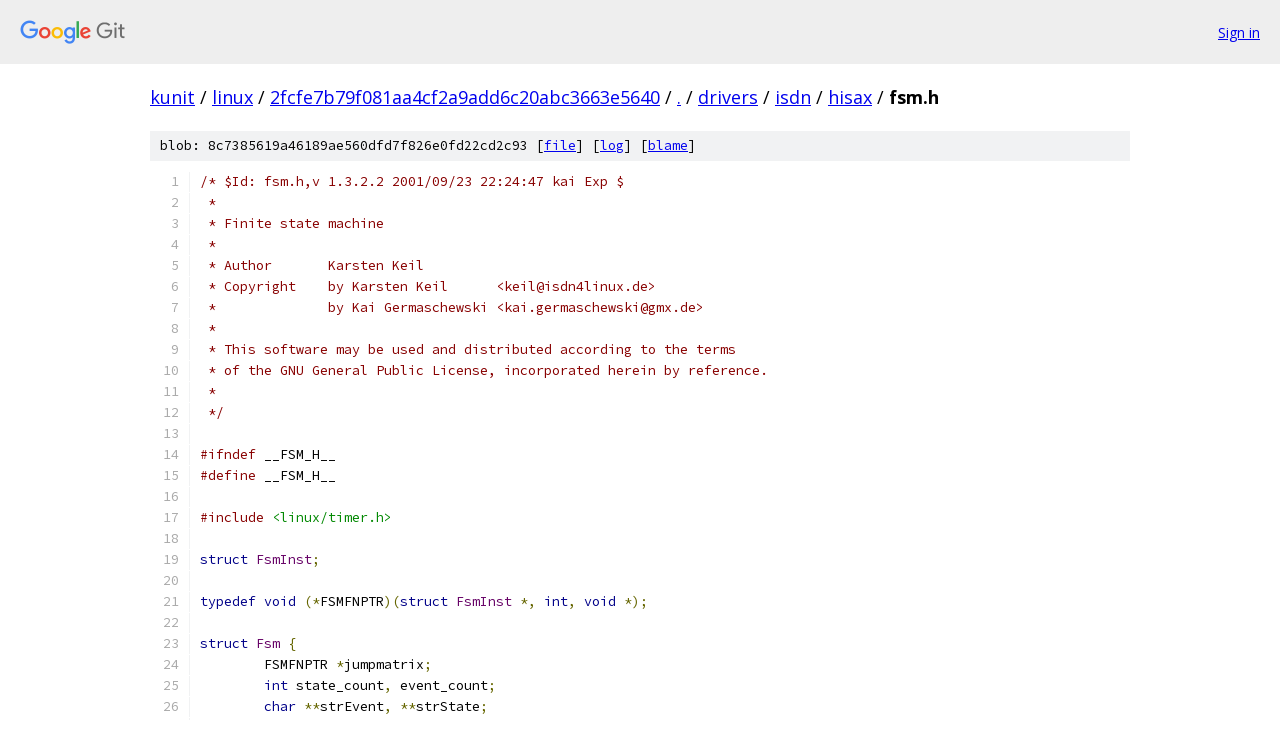

--- FILE ---
content_type: text/html; charset=utf-8
request_url: https://kunit.googlesource.com/linux/+/2fcfe7b79f081aa4cf2a9add6c20abc3663e5640/drivers/isdn/hisax/fsm.h
body_size: 2202
content:
<!DOCTYPE html><html lang="en"><head><meta charset="utf-8"><meta name="viewport" content="width=device-width, initial-scale=1"><title>drivers/isdn/hisax/fsm.h - linux - Git at Google</title><link rel="stylesheet" type="text/css" href="/+static/base.css"><link rel="stylesheet" type="text/css" href="/+static/prettify/prettify.css"><!-- default customHeadTagPart --></head><body class="Site"><header class="Site-header"><div class="Header"><a class="Header-image" href="/"><img src="//www.gstatic.com/images/branding/lockups/2x/lockup_git_color_108x24dp.png" width="108" height="24" alt="Google Git"></a><div class="Header-menu"> <a class="Header-menuItem" href="https://accounts.google.com/AccountChooser?faa=1&amp;continue=https://kunit.googlesource.com/login/linux/%2B/2fcfe7b79f081aa4cf2a9add6c20abc3663e5640/drivers/isdn/hisax/fsm.h">Sign in</a> </div></div></header><div class="Site-content"><div class="Container "><div class="Breadcrumbs"><a class="Breadcrumbs-crumb" href="/?format=HTML">kunit</a> / <a class="Breadcrumbs-crumb" href="/linux/">linux</a> / <a class="Breadcrumbs-crumb" href="/linux/+/2fcfe7b79f081aa4cf2a9add6c20abc3663e5640">2fcfe7b79f081aa4cf2a9add6c20abc3663e5640</a> / <a class="Breadcrumbs-crumb" href="/linux/+/2fcfe7b79f081aa4cf2a9add6c20abc3663e5640/">.</a> / <a class="Breadcrumbs-crumb" href="/linux/+/2fcfe7b79f081aa4cf2a9add6c20abc3663e5640/drivers">drivers</a> / <a class="Breadcrumbs-crumb" href="/linux/+/2fcfe7b79f081aa4cf2a9add6c20abc3663e5640/drivers/isdn">isdn</a> / <a class="Breadcrumbs-crumb" href="/linux/+/2fcfe7b79f081aa4cf2a9add6c20abc3663e5640/drivers/isdn/hisax">hisax</a> / <span class="Breadcrumbs-crumb">fsm.h</span></div><div class="u-sha1 u-monospace BlobSha1">blob: 8c7385619a46189ae560dfd7f826e0fd22cd2c93 [<a href="/linux/+/2fcfe7b79f081aa4cf2a9add6c20abc3663e5640/drivers/isdn/hisax/fsm.h">file</a>] [<a href="/linux/+log/2fcfe7b79f081aa4cf2a9add6c20abc3663e5640/drivers/isdn/hisax/fsm.h">log</a>] [<a href="/linux/+blame/2fcfe7b79f081aa4cf2a9add6c20abc3663e5640/drivers/isdn/hisax/fsm.h">blame</a>]</div><table class="FileContents"><tr class="u-pre u-monospace FileContents-line"><td class="u-lineNum u-noSelect FileContents-lineNum" data-line-number="1"></td><td class="FileContents-lineContents" id="1"><span class="com">/* $Id: fsm.h,v 1.3.2.2 2001/09/23 22:24:47 kai Exp $</span></td></tr><tr class="u-pre u-monospace FileContents-line"><td class="u-lineNum u-noSelect FileContents-lineNum" data-line-number="2"></td><td class="FileContents-lineContents" id="2"><span class="com"> *</span></td></tr><tr class="u-pre u-monospace FileContents-line"><td class="u-lineNum u-noSelect FileContents-lineNum" data-line-number="3"></td><td class="FileContents-lineContents" id="3"><span class="com"> * Finite state machine</span></td></tr><tr class="u-pre u-monospace FileContents-line"><td class="u-lineNum u-noSelect FileContents-lineNum" data-line-number="4"></td><td class="FileContents-lineContents" id="4"><span class="com"> *</span></td></tr><tr class="u-pre u-monospace FileContents-line"><td class="u-lineNum u-noSelect FileContents-lineNum" data-line-number="5"></td><td class="FileContents-lineContents" id="5"><span class="com"> * Author       Karsten Keil</span></td></tr><tr class="u-pre u-monospace FileContents-line"><td class="u-lineNum u-noSelect FileContents-lineNum" data-line-number="6"></td><td class="FileContents-lineContents" id="6"><span class="com"> * Copyright    by Karsten Keil      &lt;keil@isdn4linux.de&gt;</span></td></tr><tr class="u-pre u-monospace FileContents-line"><td class="u-lineNum u-noSelect FileContents-lineNum" data-line-number="7"></td><td class="FileContents-lineContents" id="7"><span class="com"> *              by Kai Germaschewski &lt;kai.germaschewski@gmx.de&gt;</span></td></tr><tr class="u-pre u-monospace FileContents-line"><td class="u-lineNum u-noSelect FileContents-lineNum" data-line-number="8"></td><td class="FileContents-lineContents" id="8"><span class="com"> *</span></td></tr><tr class="u-pre u-monospace FileContents-line"><td class="u-lineNum u-noSelect FileContents-lineNum" data-line-number="9"></td><td class="FileContents-lineContents" id="9"><span class="com"> * This software may be used and distributed according to the terms</span></td></tr><tr class="u-pre u-monospace FileContents-line"><td class="u-lineNum u-noSelect FileContents-lineNum" data-line-number="10"></td><td class="FileContents-lineContents" id="10"><span class="com"> * of the GNU General Public License, incorporated herein by reference.</span></td></tr><tr class="u-pre u-monospace FileContents-line"><td class="u-lineNum u-noSelect FileContents-lineNum" data-line-number="11"></td><td class="FileContents-lineContents" id="11"><span class="com"> *</span></td></tr><tr class="u-pre u-monospace FileContents-line"><td class="u-lineNum u-noSelect FileContents-lineNum" data-line-number="12"></td><td class="FileContents-lineContents" id="12"><span class="com"> */</span></td></tr><tr class="u-pre u-monospace FileContents-line"><td class="u-lineNum u-noSelect FileContents-lineNum" data-line-number="13"></td><td class="FileContents-lineContents" id="13"></td></tr><tr class="u-pre u-monospace FileContents-line"><td class="u-lineNum u-noSelect FileContents-lineNum" data-line-number="14"></td><td class="FileContents-lineContents" id="14"><span class="com">#ifndef</span><span class="pln"> __FSM_H__</span></td></tr><tr class="u-pre u-monospace FileContents-line"><td class="u-lineNum u-noSelect FileContents-lineNum" data-line-number="15"></td><td class="FileContents-lineContents" id="15"><span class="com">#define</span><span class="pln"> __FSM_H__</span></td></tr><tr class="u-pre u-monospace FileContents-line"><td class="u-lineNum u-noSelect FileContents-lineNum" data-line-number="16"></td><td class="FileContents-lineContents" id="16"></td></tr><tr class="u-pre u-monospace FileContents-line"><td class="u-lineNum u-noSelect FileContents-lineNum" data-line-number="17"></td><td class="FileContents-lineContents" id="17"><span class="com">#include</span><span class="pln"> </span><span class="str">&lt;linux/timer.h&gt;</span></td></tr><tr class="u-pre u-monospace FileContents-line"><td class="u-lineNum u-noSelect FileContents-lineNum" data-line-number="18"></td><td class="FileContents-lineContents" id="18"></td></tr><tr class="u-pre u-monospace FileContents-line"><td class="u-lineNum u-noSelect FileContents-lineNum" data-line-number="19"></td><td class="FileContents-lineContents" id="19"><span class="kwd">struct</span><span class="pln"> </span><span class="typ">FsmInst</span><span class="pun">;</span></td></tr><tr class="u-pre u-monospace FileContents-line"><td class="u-lineNum u-noSelect FileContents-lineNum" data-line-number="20"></td><td class="FileContents-lineContents" id="20"></td></tr><tr class="u-pre u-monospace FileContents-line"><td class="u-lineNum u-noSelect FileContents-lineNum" data-line-number="21"></td><td class="FileContents-lineContents" id="21"><span class="kwd">typedef</span><span class="pln"> </span><span class="kwd">void</span><span class="pln"> </span><span class="pun">(*</span><span class="pln">FSMFNPTR</span><span class="pun">)(</span><span class="kwd">struct</span><span class="pln"> </span><span class="typ">FsmInst</span><span class="pln"> </span><span class="pun">*,</span><span class="pln"> </span><span class="kwd">int</span><span class="pun">,</span><span class="pln"> </span><span class="kwd">void</span><span class="pln"> </span><span class="pun">*);</span></td></tr><tr class="u-pre u-monospace FileContents-line"><td class="u-lineNum u-noSelect FileContents-lineNum" data-line-number="22"></td><td class="FileContents-lineContents" id="22"></td></tr><tr class="u-pre u-monospace FileContents-line"><td class="u-lineNum u-noSelect FileContents-lineNum" data-line-number="23"></td><td class="FileContents-lineContents" id="23"><span class="kwd">struct</span><span class="pln"> </span><span class="typ">Fsm</span><span class="pln"> </span><span class="pun">{</span></td></tr><tr class="u-pre u-monospace FileContents-line"><td class="u-lineNum u-noSelect FileContents-lineNum" data-line-number="24"></td><td class="FileContents-lineContents" id="24"><span class="pln">	FSMFNPTR </span><span class="pun">*</span><span class="pln">jumpmatrix</span><span class="pun">;</span></td></tr><tr class="u-pre u-monospace FileContents-line"><td class="u-lineNum u-noSelect FileContents-lineNum" data-line-number="25"></td><td class="FileContents-lineContents" id="25"><span class="pln">	</span><span class="kwd">int</span><span class="pln"> state_count</span><span class="pun">,</span><span class="pln"> event_count</span><span class="pun">;</span></td></tr><tr class="u-pre u-monospace FileContents-line"><td class="u-lineNum u-noSelect FileContents-lineNum" data-line-number="26"></td><td class="FileContents-lineContents" id="26"><span class="pln">	</span><span class="kwd">char</span><span class="pln"> </span><span class="pun">**</span><span class="pln">strEvent</span><span class="pun">,</span><span class="pln"> </span><span class="pun">**</span><span class="pln">strState</span><span class="pun">;</span></td></tr><tr class="u-pre u-monospace FileContents-line"><td class="u-lineNum u-noSelect FileContents-lineNum" data-line-number="27"></td><td class="FileContents-lineContents" id="27"><span class="pun">};</span></td></tr><tr class="u-pre u-monospace FileContents-line"><td class="u-lineNum u-noSelect FileContents-lineNum" data-line-number="28"></td><td class="FileContents-lineContents" id="28"></td></tr><tr class="u-pre u-monospace FileContents-line"><td class="u-lineNum u-noSelect FileContents-lineNum" data-line-number="29"></td><td class="FileContents-lineContents" id="29"><span class="kwd">struct</span><span class="pln"> </span><span class="typ">FsmInst</span><span class="pln"> </span><span class="pun">{</span></td></tr><tr class="u-pre u-monospace FileContents-line"><td class="u-lineNum u-noSelect FileContents-lineNum" data-line-number="30"></td><td class="FileContents-lineContents" id="30"><span class="pln">	</span><span class="kwd">struct</span><span class="pln"> </span><span class="typ">Fsm</span><span class="pln"> </span><span class="pun">*</span><span class="pln">fsm</span><span class="pun">;</span></td></tr><tr class="u-pre u-monospace FileContents-line"><td class="u-lineNum u-noSelect FileContents-lineNum" data-line-number="31"></td><td class="FileContents-lineContents" id="31"><span class="pln">	</span><span class="kwd">int</span><span class="pln"> state</span><span class="pun">;</span></td></tr><tr class="u-pre u-monospace FileContents-line"><td class="u-lineNum u-noSelect FileContents-lineNum" data-line-number="32"></td><td class="FileContents-lineContents" id="32"><span class="pln">	</span><span class="kwd">int</span><span class="pln"> debug</span><span class="pun">;</span></td></tr><tr class="u-pre u-monospace FileContents-line"><td class="u-lineNum u-noSelect FileContents-lineNum" data-line-number="33"></td><td class="FileContents-lineContents" id="33"><span class="pln">	</span><span class="kwd">void</span><span class="pln"> </span><span class="pun">*</span><span class="pln">userdata</span><span class="pun">;</span></td></tr><tr class="u-pre u-monospace FileContents-line"><td class="u-lineNum u-noSelect FileContents-lineNum" data-line-number="34"></td><td class="FileContents-lineContents" id="34"><span class="pln">	</span><span class="kwd">int</span><span class="pln"> userint</span><span class="pun">;</span></td></tr><tr class="u-pre u-monospace FileContents-line"><td class="u-lineNum u-noSelect FileContents-lineNum" data-line-number="35"></td><td class="FileContents-lineContents" id="35"><span class="pln">	</span><span class="kwd">void</span><span class="pln"> </span><span class="pun">(*</span><span class="pln">printdebug</span><span class="pun">)</span><span class="pln"> </span><span class="pun">(</span><span class="kwd">struct</span><span class="pln"> </span><span class="typ">FsmInst</span><span class="pln"> </span><span class="pun">*,</span><span class="pln"> </span><span class="kwd">char</span><span class="pln"> </span><span class="pun">*,</span><span class="pln"> </span><span class="pun">...);</span></td></tr><tr class="u-pre u-monospace FileContents-line"><td class="u-lineNum u-noSelect FileContents-lineNum" data-line-number="36"></td><td class="FileContents-lineContents" id="36"><span class="pun">};</span></td></tr><tr class="u-pre u-monospace FileContents-line"><td class="u-lineNum u-noSelect FileContents-lineNum" data-line-number="37"></td><td class="FileContents-lineContents" id="37"></td></tr><tr class="u-pre u-monospace FileContents-line"><td class="u-lineNum u-noSelect FileContents-lineNum" data-line-number="38"></td><td class="FileContents-lineContents" id="38"><span class="kwd">struct</span><span class="pln"> </span><span class="typ">FsmNode</span><span class="pln"> </span><span class="pun">{</span></td></tr><tr class="u-pre u-monospace FileContents-line"><td class="u-lineNum u-noSelect FileContents-lineNum" data-line-number="39"></td><td class="FileContents-lineContents" id="39"><span class="pln">	</span><span class="kwd">int</span><span class="pln"> state</span><span class="pun">,</span><span class="pln"> </span><span class="kwd">event</span><span class="pun">;</span></td></tr><tr class="u-pre u-monospace FileContents-line"><td class="u-lineNum u-noSelect FileContents-lineNum" data-line-number="40"></td><td class="FileContents-lineContents" id="40"><span class="pln">	</span><span class="kwd">void</span><span class="pln"> </span><span class="pun">(*</span><span class="pln">routine</span><span class="pun">)</span><span class="pln"> </span><span class="pun">(</span><span class="kwd">struct</span><span class="pln"> </span><span class="typ">FsmInst</span><span class="pln"> </span><span class="pun">*,</span><span class="pln"> </span><span class="kwd">int</span><span class="pun">,</span><span class="pln"> </span><span class="kwd">void</span><span class="pln"> </span><span class="pun">*);</span></td></tr><tr class="u-pre u-monospace FileContents-line"><td class="u-lineNum u-noSelect FileContents-lineNum" data-line-number="41"></td><td class="FileContents-lineContents" id="41"><span class="pun">};</span></td></tr><tr class="u-pre u-monospace FileContents-line"><td class="u-lineNum u-noSelect FileContents-lineNum" data-line-number="42"></td><td class="FileContents-lineContents" id="42"></td></tr><tr class="u-pre u-monospace FileContents-line"><td class="u-lineNum u-noSelect FileContents-lineNum" data-line-number="43"></td><td class="FileContents-lineContents" id="43"><span class="kwd">struct</span><span class="pln"> </span><span class="typ">FsmTimer</span><span class="pln"> </span><span class="pun">{</span></td></tr><tr class="u-pre u-monospace FileContents-line"><td class="u-lineNum u-noSelect FileContents-lineNum" data-line-number="44"></td><td class="FileContents-lineContents" id="44"><span class="pln">	</span><span class="kwd">struct</span><span class="pln"> </span><span class="typ">FsmInst</span><span class="pln"> </span><span class="pun">*</span><span class="kwd">fi</span><span class="pun">;</span></td></tr><tr class="u-pre u-monospace FileContents-line"><td class="u-lineNum u-noSelect FileContents-lineNum" data-line-number="45"></td><td class="FileContents-lineContents" id="45"><span class="pln">	</span><span class="kwd">struct</span><span class="pln"> timer_list tl</span><span class="pun">;</span></td></tr><tr class="u-pre u-monospace FileContents-line"><td class="u-lineNum u-noSelect FileContents-lineNum" data-line-number="46"></td><td class="FileContents-lineContents" id="46"><span class="pln">	</span><span class="kwd">int</span><span class="pln"> </span><span class="kwd">event</span><span class="pun">;</span></td></tr><tr class="u-pre u-monospace FileContents-line"><td class="u-lineNum u-noSelect FileContents-lineNum" data-line-number="47"></td><td class="FileContents-lineContents" id="47"><span class="pln">	</span><span class="kwd">void</span><span class="pln"> </span><span class="pun">*</span><span class="pln">arg</span><span class="pun">;</span></td></tr><tr class="u-pre u-monospace FileContents-line"><td class="u-lineNum u-noSelect FileContents-lineNum" data-line-number="48"></td><td class="FileContents-lineContents" id="48"><span class="pun">};</span></td></tr><tr class="u-pre u-monospace FileContents-line"><td class="u-lineNum u-noSelect FileContents-lineNum" data-line-number="49"></td><td class="FileContents-lineContents" id="49"></td></tr><tr class="u-pre u-monospace FileContents-line"><td class="u-lineNum u-noSelect FileContents-lineNum" data-line-number="50"></td><td class="FileContents-lineContents" id="50"><span class="kwd">int</span><span class="pln"> </span><span class="typ">FsmNew</span><span class="pun">(</span><span class="kwd">struct</span><span class="pln"> </span><span class="typ">Fsm</span><span class="pln"> </span><span class="pun">*</span><span class="pln">fsm</span><span class="pun">,</span><span class="pln"> </span><span class="kwd">struct</span><span class="pln"> </span><span class="typ">FsmNode</span><span class="pln"> </span><span class="pun">*</span><span class="pln">fnlist</span><span class="pun">,</span><span class="pln"> </span><span class="kwd">int</span><span class="pln"> fncount</span><span class="pun">);</span></td></tr><tr class="u-pre u-monospace FileContents-line"><td class="u-lineNum u-noSelect FileContents-lineNum" data-line-number="51"></td><td class="FileContents-lineContents" id="51"><span class="kwd">void</span><span class="pln"> </span><span class="typ">FsmFree</span><span class="pun">(</span><span class="kwd">struct</span><span class="pln"> </span><span class="typ">Fsm</span><span class="pln"> </span><span class="pun">*</span><span class="pln">fsm</span><span class="pun">);</span></td></tr><tr class="u-pre u-monospace FileContents-line"><td class="u-lineNum u-noSelect FileContents-lineNum" data-line-number="52"></td><td class="FileContents-lineContents" id="52"><span class="kwd">int</span><span class="pln"> </span><span class="typ">FsmEvent</span><span class="pun">(</span><span class="kwd">struct</span><span class="pln"> </span><span class="typ">FsmInst</span><span class="pln"> </span><span class="pun">*</span><span class="kwd">fi</span><span class="pun">,</span><span class="pln"> </span><span class="kwd">int</span><span class="pln"> </span><span class="kwd">event</span><span class="pun">,</span><span class="pln"> </span><span class="kwd">void</span><span class="pln"> </span><span class="pun">*</span><span class="pln">arg</span><span class="pun">);</span></td></tr><tr class="u-pre u-monospace FileContents-line"><td class="u-lineNum u-noSelect FileContents-lineNum" data-line-number="53"></td><td class="FileContents-lineContents" id="53"><span class="kwd">void</span><span class="pln"> </span><span class="typ">FsmChangeState</span><span class="pun">(</span><span class="kwd">struct</span><span class="pln"> </span><span class="typ">FsmInst</span><span class="pln"> </span><span class="pun">*</span><span class="kwd">fi</span><span class="pun">,</span><span class="pln"> </span><span class="kwd">int</span><span class="pln"> newstate</span><span class="pun">);</span></td></tr><tr class="u-pre u-monospace FileContents-line"><td class="u-lineNum u-noSelect FileContents-lineNum" data-line-number="54"></td><td class="FileContents-lineContents" id="54"><span class="kwd">void</span><span class="pln"> </span><span class="typ">FsmInitTimer</span><span class="pun">(</span><span class="kwd">struct</span><span class="pln"> </span><span class="typ">FsmInst</span><span class="pln"> </span><span class="pun">*</span><span class="kwd">fi</span><span class="pun">,</span><span class="pln"> </span><span class="kwd">struct</span><span class="pln"> </span><span class="typ">FsmTimer</span><span class="pln"> </span><span class="pun">*</span><span class="pln">ft</span><span class="pun">);</span></td></tr><tr class="u-pre u-monospace FileContents-line"><td class="u-lineNum u-noSelect FileContents-lineNum" data-line-number="55"></td><td class="FileContents-lineContents" id="55"><span class="kwd">int</span><span class="pln"> </span><span class="typ">FsmAddTimer</span><span class="pun">(</span><span class="kwd">struct</span><span class="pln"> </span><span class="typ">FsmTimer</span><span class="pln"> </span><span class="pun">*</span><span class="pln">ft</span><span class="pun">,</span><span class="pln"> </span><span class="kwd">int</span><span class="pln"> millisec</span><span class="pun">,</span><span class="pln"> </span><span class="kwd">int</span><span class="pln"> </span><span class="kwd">event</span><span class="pun">,</span></td></tr><tr class="u-pre u-monospace FileContents-line"><td class="u-lineNum u-noSelect FileContents-lineNum" data-line-number="56"></td><td class="FileContents-lineContents" id="56"><span class="pln">		</span><span class="kwd">void</span><span class="pln"> </span><span class="pun">*</span><span class="pln">arg</span><span class="pun">,</span><span class="pln"> </span><span class="kwd">int</span><span class="pln"> </span><span class="kwd">where</span><span class="pun">);</span></td></tr><tr class="u-pre u-monospace FileContents-line"><td class="u-lineNum u-noSelect FileContents-lineNum" data-line-number="57"></td><td class="FileContents-lineContents" id="57"><span class="kwd">void</span><span class="pln"> </span><span class="typ">FsmRestartTimer</span><span class="pun">(</span><span class="kwd">struct</span><span class="pln"> </span><span class="typ">FsmTimer</span><span class="pln"> </span><span class="pun">*</span><span class="pln">ft</span><span class="pun">,</span><span class="pln"> </span><span class="kwd">int</span><span class="pln"> millisec</span><span class="pun">,</span><span class="pln"> </span><span class="kwd">int</span><span class="pln"> </span><span class="kwd">event</span><span class="pun">,</span></td></tr><tr class="u-pre u-monospace FileContents-line"><td class="u-lineNum u-noSelect FileContents-lineNum" data-line-number="58"></td><td class="FileContents-lineContents" id="58"><span class="pln">		     </span><span class="kwd">void</span><span class="pln"> </span><span class="pun">*</span><span class="pln">arg</span><span class="pun">,</span><span class="pln"> </span><span class="kwd">int</span><span class="pln"> </span><span class="kwd">where</span><span class="pun">);</span></td></tr><tr class="u-pre u-monospace FileContents-line"><td class="u-lineNum u-noSelect FileContents-lineNum" data-line-number="59"></td><td class="FileContents-lineContents" id="59"><span class="kwd">void</span><span class="pln"> </span><span class="typ">FsmDelTimer</span><span class="pun">(</span><span class="kwd">struct</span><span class="pln"> </span><span class="typ">FsmTimer</span><span class="pln"> </span><span class="pun">*</span><span class="pln">ft</span><span class="pun">,</span><span class="pln"> </span><span class="kwd">int</span><span class="pln"> </span><span class="kwd">where</span><span class="pun">);</span></td></tr><tr class="u-pre u-monospace FileContents-line"><td class="u-lineNum u-noSelect FileContents-lineNum" data-line-number="60"></td><td class="FileContents-lineContents" id="60"></td></tr><tr class="u-pre u-monospace FileContents-line"><td class="u-lineNum u-noSelect FileContents-lineNum" data-line-number="61"></td><td class="FileContents-lineContents" id="61"><span class="com">#endif</span></td></tr></table><script nonce="eLA2GBctvfmCP2BiMyKMeg">for (let lineNumEl of document.querySelectorAll('td.u-lineNum')) {lineNumEl.onclick = () => {window.location.hash = `#${lineNumEl.getAttribute('data-line-number')}`;};}</script></div> <!-- Container --></div> <!-- Site-content --><footer class="Site-footer"><div class="Footer"><span class="Footer-poweredBy">Powered by <a href="https://gerrit.googlesource.com/gitiles/">Gitiles</a>| <a href="https://policies.google.com/privacy">Privacy</a>| <a href="https://policies.google.com/terms">Terms</a></span><span class="Footer-formats"><a class="u-monospace Footer-formatsItem" href="?format=TEXT">txt</a> <a class="u-monospace Footer-formatsItem" href="?format=JSON">json</a></span></div></footer></body></html>